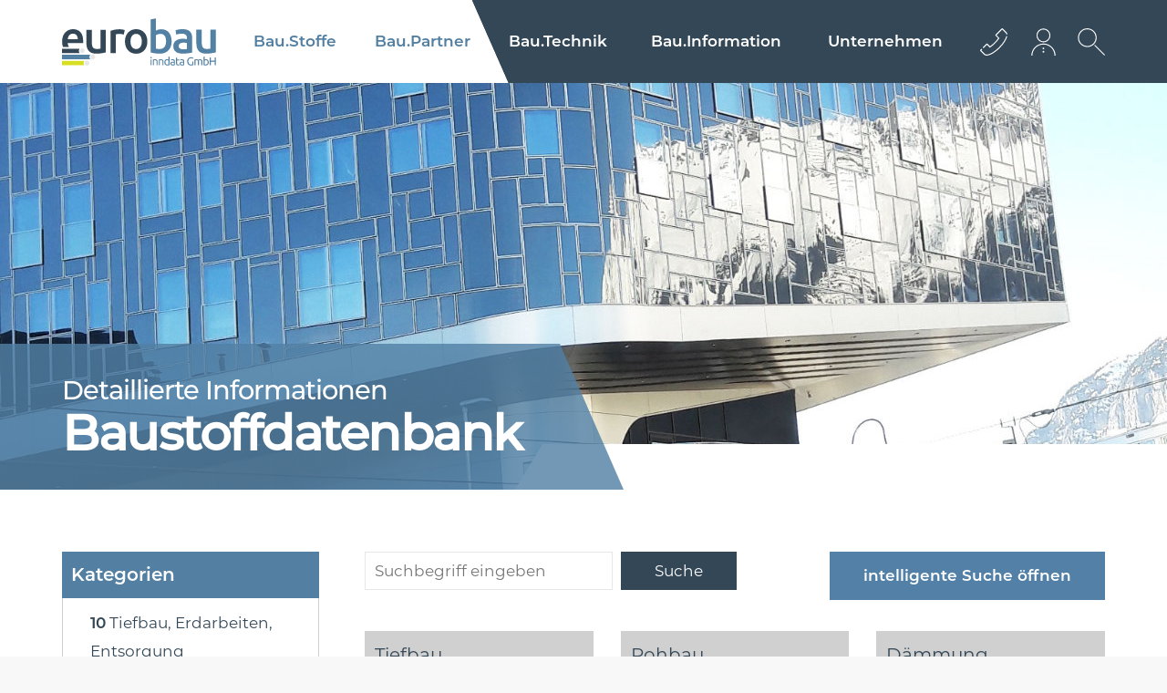

--- FILE ---
content_type: image/svg+xml
request_url: https://www.eurobau.com/bilder/dropdown_standort.svg
body_size: 1028
content:
<?xml version="1.0" encoding="utf-8"?>
<!-- Generator: Adobe Illustrator 16.0.0, SVG Export Plug-In . SVG Version: 6.00 Build 0)  -->
<!DOCTYPE svg PUBLIC "-//W3C//DTD SVG 1.1//EN" "http://www.w3.org/Graphics/SVG/1.1/DTD/svg11.dtd">
<svg version="1.1" id="Ebene_1" xmlns="http://www.w3.org/2000/svg" xmlns:xlink="http://www.w3.org/1999/xlink" x="0px" y="0px"
	 width="39.625px" height="54.44px" viewBox="0 0 39.625 54.44" enable-background="new 0 0 39.625 54.44" xml:space="preserve">
<g>
	<path fill="#384757" d="M19.845,54.077L3.911,31.036c-2.346-3.31-3.59-7.206-3.59-11.257c0-10.765,8.758-19.523,19.523-19.523
		c10.765,0,19.523,8.759,19.523,19.523c0,4.053-1.244,7.948-3.597,11.268L19.845,54.077z M19.845,2.27
		c-9.654,0-17.509,7.855-17.509,17.51c0,3.632,1.115,7.125,3.226,10.103l14.284,20.655l14.276-20.645
		c2.117-2.987,3.233-6.48,3.233-10.113C37.354,10.125,29.499,2.27,19.845,2.27z"/>
	<path fill="#5380A4" d="M19.845,30.108c-5.858,0-10.624-4.766-10.624-10.624c0-5.857,4.766-10.623,10.624-10.623
		s10.624,4.766,10.624,10.623C30.468,25.343,25.703,30.108,19.845,30.108z M19.845,10.875c-4.747,0-8.609,3.862-8.609,8.609
		s3.862,8.609,8.609,8.609s8.609-3.862,8.609-8.609S24.592,10.875,19.845,10.875z"/>
</g>
</svg>


--- FILE ---
content_type: image/svg+xml
request_url: https://www.eurobau.com/bilder/dropdown_mail.svg
body_size: 1361
content:
<?xml version="1.0" encoding="utf-8"?>
<!-- Generator: Adobe Illustrator 16.0.0, SVG Export Plug-In . SVG Version: 6.00 Build 0)  -->
<!DOCTYPE svg PUBLIC "-//W3C//DTD SVG 1.1//EN" "http://www.w3.org/Graphics/SVG/1.1/DTD/svg11.dtd">
<svg version="1.1" id="Ebene_1" xmlns="http://www.w3.org/2000/svg" xmlns:xlink="http://www.w3.org/1999/xlink" x="0px" y="0px"
	 width="70.625px" height="54.44px" viewBox="0 0 70.625 54.44" enable-background="new 0 0 70.625 54.44" xml:space="preserve">
<g>
	<g>
		<polygon fill="#5380A4" points="24.733,27.78 26.236,29.142 3.658,51.8 1.944,53.524 0.512,52.093 2.236,50.358 		"/>
		<polygon fill="#5380A4" points="70.191,52.093 68.76,53.524 67.045,51.8 44.468,29.142 45.97,27.78 68.467,50.358 		"/>
	</g>
	<g>
		<path fill="#5380A4" d="M70.151,1.783l-1.684,1.522L43.833,25.642l-1.502,1.361l-6.303,5.718
			c-0.191,0.171-0.434,0.252-0.675,0.252c-0.242,0-0.484-0.081-0.676-0.252l-6.302-5.718l-1.502-1.361L2.236,3.306L0.553,1.783
			l1.351-1.492L3.84,2.046L27.043,23.07l1.26,1.14l1.502,1.361l1.835,1.664l0.01,0.01l3.701,3.357l1.099-0.998l4.447-4.033
			L42.4,24.21l2.895-2.612L66.864,2.046L68.8,0.291L70.151,1.783z"/>
	</g>
	<path fill="#384757" d="M69.48,0.286H1.233c-0.555,0-1.009,0.453-1.009,1.008v51.781c0,0.555,0.454,1.008,1.009,1.008H69.48
		c0.565,0,1.009-0.453,1.009-1.008V1.294C70.489,0.739,70.045,0.286,69.48,0.286z M68.472,52.066H2.242V3.563L0.558,2.04
		l1.351-1.492l1.936,1.755h64.627V52.066z"/>
	<polygon fill="#384757" points="3.845,2.303 2.242,2.303 2.242,3.563 0.558,2.04 1.909,0.548 	"/>
</g>
</svg>
